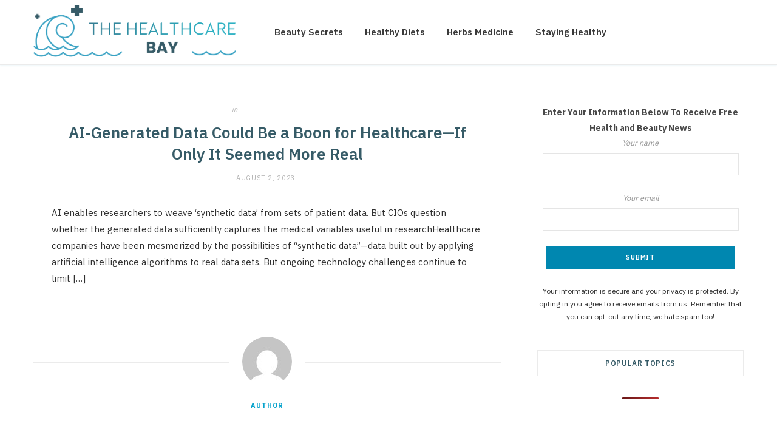

--- FILE ---
content_type: text/html; charset=UTF-8
request_url: https://thehealthcarebay.com/2023/08/02/ai-generated-data-could-be-a-boon-for-healthcare-if-only-it-seemed-more-real/
body_size: 42508
content:

<!DOCTYPE html>
<html lang="en-US">

<head>

	<meta charset="UTF-8" />
	<meta http-equiv="x-ua-compatible" content="ie=edge" />
	<meta name="viewport" content="width=device-width, initial-scale=1" />
	<link rel="pingback" href="https://thehealthcarebay.com/xmlrpc.php" />
	<link rel="profile" href="http://gmpg.org/xfn/11" />
	
	<title>AI-Generated Data Could Be a Boon for Healthcare—If Only It Seemed More Real &#8211; The Healthcare Bay</title>
<meta name='robots' content='max-image-preview:large' />
<link rel='dns-prefetch' href='//fonts.googleapis.com' />
<link rel="alternate" type="application/rss+xml" title="The Healthcare Bay &raquo; Feed" href="https://thehealthcarebay.com/feed/" />
<link rel="alternate" title="oEmbed (JSON)" type="application/json+oembed" href="https://thehealthcarebay.com/wp-json/oembed/1.0/embed?url=https%3A%2F%2Fthehealthcarebay.com%2F2023%2F08%2F02%2Fai-generated-data-could-be-a-boon-for-healthcare-if-only-it-seemed-more-real%2F" />
<link rel="alternate" title="oEmbed (XML)" type="text/xml+oembed" href="https://thehealthcarebay.com/wp-json/oembed/1.0/embed?url=https%3A%2F%2Fthehealthcarebay.com%2F2023%2F08%2F02%2Fai-generated-data-could-be-a-boon-for-healthcare-if-only-it-seemed-more-real%2F&#038;format=xml" />
<style id='wp-img-auto-sizes-contain-inline-css' type='text/css'>
img:is([sizes=auto i],[sizes^="auto," i]){contain-intrinsic-size:3000px 1500px}
/*# sourceURL=wp-img-auto-sizes-contain-inline-css */
</style>
<style id='wp-emoji-styles-inline-css' type='text/css'>

	img.wp-smiley, img.emoji {
		display: inline !important;
		border: none !important;
		box-shadow: none !important;
		height: 1em !important;
		width: 1em !important;
		margin: 0 0.07em !important;
		vertical-align: -0.1em !important;
		background: none !important;
		padding: 0 !important;
	}
/*# sourceURL=wp-emoji-styles-inline-css */
</style>
<style id='wp-block-library-inline-css' type='text/css'>
:root{--wp-block-synced-color:#7a00df;--wp-block-synced-color--rgb:122,0,223;--wp-bound-block-color:var(--wp-block-synced-color);--wp-editor-canvas-background:#ddd;--wp-admin-theme-color:#007cba;--wp-admin-theme-color--rgb:0,124,186;--wp-admin-theme-color-darker-10:#006ba1;--wp-admin-theme-color-darker-10--rgb:0,107,160.5;--wp-admin-theme-color-darker-20:#005a87;--wp-admin-theme-color-darker-20--rgb:0,90,135;--wp-admin-border-width-focus:2px}@media (min-resolution:192dpi){:root{--wp-admin-border-width-focus:1.5px}}.wp-element-button{cursor:pointer}:root .has-very-light-gray-background-color{background-color:#eee}:root .has-very-dark-gray-background-color{background-color:#313131}:root .has-very-light-gray-color{color:#eee}:root .has-very-dark-gray-color{color:#313131}:root .has-vivid-green-cyan-to-vivid-cyan-blue-gradient-background{background:linear-gradient(135deg,#00d084,#0693e3)}:root .has-purple-crush-gradient-background{background:linear-gradient(135deg,#34e2e4,#4721fb 50%,#ab1dfe)}:root .has-hazy-dawn-gradient-background{background:linear-gradient(135deg,#faaca8,#dad0ec)}:root .has-subdued-olive-gradient-background{background:linear-gradient(135deg,#fafae1,#67a671)}:root .has-atomic-cream-gradient-background{background:linear-gradient(135deg,#fdd79a,#004a59)}:root .has-nightshade-gradient-background{background:linear-gradient(135deg,#330968,#31cdcf)}:root .has-midnight-gradient-background{background:linear-gradient(135deg,#020381,#2874fc)}:root{--wp--preset--font-size--normal:16px;--wp--preset--font-size--huge:42px}.has-regular-font-size{font-size:1em}.has-larger-font-size{font-size:2.625em}.has-normal-font-size{font-size:var(--wp--preset--font-size--normal)}.has-huge-font-size{font-size:var(--wp--preset--font-size--huge)}.has-text-align-center{text-align:center}.has-text-align-left{text-align:left}.has-text-align-right{text-align:right}.has-fit-text{white-space:nowrap!important}#end-resizable-editor-section{display:none}.aligncenter{clear:both}.items-justified-left{justify-content:flex-start}.items-justified-center{justify-content:center}.items-justified-right{justify-content:flex-end}.items-justified-space-between{justify-content:space-between}.screen-reader-text{border:0;clip-path:inset(50%);height:1px;margin:-1px;overflow:hidden;padding:0;position:absolute;width:1px;word-wrap:normal!important}.screen-reader-text:focus{background-color:#ddd;clip-path:none;color:#444;display:block;font-size:1em;height:auto;left:5px;line-height:normal;padding:15px 23px 14px;text-decoration:none;top:5px;width:auto;z-index:100000}html :where(.has-border-color){border-style:solid}html :where([style*=border-top-color]){border-top-style:solid}html :where([style*=border-right-color]){border-right-style:solid}html :where([style*=border-bottom-color]){border-bottom-style:solid}html :where([style*=border-left-color]){border-left-style:solid}html :where([style*=border-width]){border-style:solid}html :where([style*=border-top-width]){border-top-style:solid}html :where([style*=border-right-width]){border-right-style:solid}html :where([style*=border-bottom-width]){border-bottom-style:solid}html :where([style*=border-left-width]){border-left-style:solid}html :where(img[class*=wp-image-]){height:auto;max-width:100%}:where(figure){margin:0 0 1em}html :where(.is-position-sticky){--wp-admin--admin-bar--position-offset:var(--wp-admin--admin-bar--height,0px)}@media screen and (max-width:600px){html :where(.is-position-sticky){--wp-admin--admin-bar--position-offset:0px}}

/*# sourceURL=wp-block-library-inline-css */
</style><style id='global-styles-inline-css' type='text/css'>
:root{--wp--preset--aspect-ratio--square: 1;--wp--preset--aspect-ratio--4-3: 4/3;--wp--preset--aspect-ratio--3-4: 3/4;--wp--preset--aspect-ratio--3-2: 3/2;--wp--preset--aspect-ratio--2-3: 2/3;--wp--preset--aspect-ratio--16-9: 16/9;--wp--preset--aspect-ratio--9-16: 9/16;--wp--preset--color--black: #000000;--wp--preset--color--cyan-bluish-gray: #abb8c3;--wp--preset--color--white: #ffffff;--wp--preset--color--pale-pink: #f78da7;--wp--preset--color--vivid-red: #cf2e2e;--wp--preset--color--luminous-vivid-orange: #ff6900;--wp--preset--color--luminous-vivid-amber: #fcb900;--wp--preset--color--light-green-cyan: #7bdcb5;--wp--preset--color--vivid-green-cyan: #00d084;--wp--preset--color--pale-cyan-blue: #8ed1fc;--wp--preset--color--vivid-cyan-blue: #0693e3;--wp--preset--color--vivid-purple: #9b51e0;--wp--preset--gradient--vivid-cyan-blue-to-vivid-purple: linear-gradient(135deg,rgb(6,147,227) 0%,rgb(155,81,224) 100%);--wp--preset--gradient--light-green-cyan-to-vivid-green-cyan: linear-gradient(135deg,rgb(122,220,180) 0%,rgb(0,208,130) 100%);--wp--preset--gradient--luminous-vivid-amber-to-luminous-vivid-orange: linear-gradient(135deg,rgb(252,185,0) 0%,rgb(255,105,0) 100%);--wp--preset--gradient--luminous-vivid-orange-to-vivid-red: linear-gradient(135deg,rgb(255,105,0) 0%,rgb(207,46,46) 100%);--wp--preset--gradient--very-light-gray-to-cyan-bluish-gray: linear-gradient(135deg,rgb(238,238,238) 0%,rgb(169,184,195) 100%);--wp--preset--gradient--cool-to-warm-spectrum: linear-gradient(135deg,rgb(74,234,220) 0%,rgb(151,120,209) 20%,rgb(207,42,186) 40%,rgb(238,44,130) 60%,rgb(251,105,98) 80%,rgb(254,248,76) 100%);--wp--preset--gradient--blush-light-purple: linear-gradient(135deg,rgb(255,206,236) 0%,rgb(152,150,240) 100%);--wp--preset--gradient--blush-bordeaux: linear-gradient(135deg,rgb(254,205,165) 0%,rgb(254,45,45) 50%,rgb(107,0,62) 100%);--wp--preset--gradient--luminous-dusk: linear-gradient(135deg,rgb(255,203,112) 0%,rgb(199,81,192) 50%,rgb(65,88,208) 100%);--wp--preset--gradient--pale-ocean: linear-gradient(135deg,rgb(255,245,203) 0%,rgb(182,227,212) 50%,rgb(51,167,181) 100%);--wp--preset--gradient--electric-grass: linear-gradient(135deg,rgb(202,248,128) 0%,rgb(113,206,126) 100%);--wp--preset--gradient--midnight: linear-gradient(135deg,rgb(2,3,129) 0%,rgb(40,116,252) 100%);--wp--preset--font-size--small: 13px;--wp--preset--font-size--medium: 20px;--wp--preset--font-size--large: 36px;--wp--preset--font-size--x-large: 42px;--wp--preset--spacing--20: 0.44rem;--wp--preset--spacing--30: 0.67rem;--wp--preset--spacing--40: 1rem;--wp--preset--spacing--50: 1.5rem;--wp--preset--spacing--60: 2.25rem;--wp--preset--spacing--70: 3.38rem;--wp--preset--spacing--80: 5.06rem;--wp--preset--shadow--natural: 6px 6px 9px rgba(0, 0, 0, 0.2);--wp--preset--shadow--deep: 12px 12px 50px rgba(0, 0, 0, 0.4);--wp--preset--shadow--sharp: 6px 6px 0px rgba(0, 0, 0, 0.2);--wp--preset--shadow--outlined: 6px 6px 0px -3px rgb(255, 255, 255), 6px 6px rgb(0, 0, 0);--wp--preset--shadow--crisp: 6px 6px 0px rgb(0, 0, 0);}:where(.is-layout-flex){gap: 0.5em;}:where(.is-layout-grid){gap: 0.5em;}body .is-layout-flex{display: flex;}.is-layout-flex{flex-wrap: wrap;align-items: center;}.is-layout-flex > :is(*, div){margin: 0;}body .is-layout-grid{display: grid;}.is-layout-grid > :is(*, div){margin: 0;}:where(.wp-block-columns.is-layout-flex){gap: 2em;}:where(.wp-block-columns.is-layout-grid){gap: 2em;}:where(.wp-block-post-template.is-layout-flex){gap: 1.25em;}:where(.wp-block-post-template.is-layout-grid){gap: 1.25em;}.has-black-color{color: var(--wp--preset--color--black) !important;}.has-cyan-bluish-gray-color{color: var(--wp--preset--color--cyan-bluish-gray) !important;}.has-white-color{color: var(--wp--preset--color--white) !important;}.has-pale-pink-color{color: var(--wp--preset--color--pale-pink) !important;}.has-vivid-red-color{color: var(--wp--preset--color--vivid-red) !important;}.has-luminous-vivid-orange-color{color: var(--wp--preset--color--luminous-vivid-orange) !important;}.has-luminous-vivid-amber-color{color: var(--wp--preset--color--luminous-vivid-amber) !important;}.has-light-green-cyan-color{color: var(--wp--preset--color--light-green-cyan) !important;}.has-vivid-green-cyan-color{color: var(--wp--preset--color--vivid-green-cyan) !important;}.has-pale-cyan-blue-color{color: var(--wp--preset--color--pale-cyan-blue) !important;}.has-vivid-cyan-blue-color{color: var(--wp--preset--color--vivid-cyan-blue) !important;}.has-vivid-purple-color{color: var(--wp--preset--color--vivid-purple) !important;}.has-black-background-color{background-color: var(--wp--preset--color--black) !important;}.has-cyan-bluish-gray-background-color{background-color: var(--wp--preset--color--cyan-bluish-gray) !important;}.has-white-background-color{background-color: var(--wp--preset--color--white) !important;}.has-pale-pink-background-color{background-color: var(--wp--preset--color--pale-pink) !important;}.has-vivid-red-background-color{background-color: var(--wp--preset--color--vivid-red) !important;}.has-luminous-vivid-orange-background-color{background-color: var(--wp--preset--color--luminous-vivid-orange) !important;}.has-luminous-vivid-amber-background-color{background-color: var(--wp--preset--color--luminous-vivid-amber) !important;}.has-light-green-cyan-background-color{background-color: var(--wp--preset--color--light-green-cyan) !important;}.has-vivid-green-cyan-background-color{background-color: var(--wp--preset--color--vivid-green-cyan) !important;}.has-pale-cyan-blue-background-color{background-color: var(--wp--preset--color--pale-cyan-blue) !important;}.has-vivid-cyan-blue-background-color{background-color: var(--wp--preset--color--vivid-cyan-blue) !important;}.has-vivid-purple-background-color{background-color: var(--wp--preset--color--vivid-purple) !important;}.has-black-border-color{border-color: var(--wp--preset--color--black) !important;}.has-cyan-bluish-gray-border-color{border-color: var(--wp--preset--color--cyan-bluish-gray) !important;}.has-white-border-color{border-color: var(--wp--preset--color--white) !important;}.has-pale-pink-border-color{border-color: var(--wp--preset--color--pale-pink) !important;}.has-vivid-red-border-color{border-color: var(--wp--preset--color--vivid-red) !important;}.has-luminous-vivid-orange-border-color{border-color: var(--wp--preset--color--luminous-vivid-orange) !important;}.has-luminous-vivid-amber-border-color{border-color: var(--wp--preset--color--luminous-vivid-amber) !important;}.has-light-green-cyan-border-color{border-color: var(--wp--preset--color--light-green-cyan) !important;}.has-vivid-green-cyan-border-color{border-color: var(--wp--preset--color--vivid-green-cyan) !important;}.has-pale-cyan-blue-border-color{border-color: var(--wp--preset--color--pale-cyan-blue) !important;}.has-vivid-cyan-blue-border-color{border-color: var(--wp--preset--color--vivid-cyan-blue) !important;}.has-vivid-purple-border-color{border-color: var(--wp--preset--color--vivid-purple) !important;}.has-vivid-cyan-blue-to-vivid-purple-gradient-background{background: var(--wp--preset--gradient--vivid-cyan-blue-to-vivid-purple) !important;}.has-light-green-cyan-to-vivid-green-cyan-gradient-background{background: var(--wp--preset--gradient--light-green-cyan-to-vivid-green-cyan) !important;}.has-luminous-vivid-amber-to-luminous-vivid-orange-gradient-background{background: var(--wp--preset--gradient--luminous-vivid-amber-to-luminous-vivid-orange) !important;}.has-luminous-vivid-orange-to-vivid-red-gradient-background{background: var(--wp--preset--gradient--luminous-vivid-orange-to-vivid-red) !important;}.has-very-light-gray-to-cyan-bluish-gray-gradient-background{background: var(--wp--preset--gradient--very-light-gray-to-cyan-bluish-gray) !important;}.has-cool-to-warm-spectrum-gradient-background{background: var(--wp--preset--gradient--cool-to-warm-spectrum) !important;}.has-blush-light-purple-gradient-background{background: var(--wp--preset--gradient--blush-light-purple) !important;}.has-blush-bordeaux-gradient-background{background: var(--wp--preset--gradient--blush-bordeaux) !important;}.has-luminous-dusk-gradient-background{background: var(--wp--preset--gradient--luminous-dusk) !important;}.has-pale-ocean-gradient-background{background: var(--wp--preset--gradient--pale-ocean) !important;}.has-electric-grass-gradient-background{background: var(--wp--preset--gradient--electric-grass) !important;}.has-midnight-gradient-background{background: var(--wp--preset--gradient--midnight) !important;}.has-small-font-size{font-size: var(--wp--preset--font-size--small) !important;}.has-medium-font-size{font-size: var(--wp--preset--font-size--medium) !important;}.has-large-font-size{font-size: var(--wp--preset--font-size--large) !important;}.has-x-large-font-size{font-size: var(--wp--preset--font-size--x-large) !important;}
/*# sourceURL=global-styles-inline-css */
</style>

<style id='classic-theme-styles-inline-css' type='text/css'>
/*! This file is auto-generated */
.wp-block-button__link{color:#fff;background-color:#32373c;border-radius:9999px;box-shadow:none;text-decoration:none;padding:calc(.667em + 2px) calc(1.333em + 2px);font-size:1.125em}.wp-block-file__button{background:#32373c;color:#fff;text-decoration:none}
/*# sourceURL=/wp-includes/css/classic-themes.min.css */
</style>
<link rel='stylesheet' id='automatic-upload-images-css' href='https://thehealthcarebay.com/wp-content/plugins/automatic-upload-images/public/css/automatic-upload-images-public.css?ver=1.0.0' type='text/css' media='all' />
<link rel='stylesheet' id='contact-form-7-css' href='https://thehealthcarebay.com/wp-content/plugins/contact-form-7/includes/css/styles.css?ver=5.7.4' type='text/css' media='all' />
<link rel='stylesheet' id='wordpress-popular-posts-css-css' href='https://thehealthcarebay.com/wp-content/plugins/wordpress-popular-posts/assets/css/wpp.css?ver=6.1.1' type='text/css' media='all' />
<link rel='stylesheet' id='cheerup-fonts-css' href='https://fonts.googleapis.com/css?family=IBM+Plex+Sans%3A400%2C500%2C600%2C700%7CMerriweather%3A300%2C300i%7CLora%3A400%2C400i' type='text/css' media='all' />
<link rel='stylesheet' id='cheerup-core-css' href='https://thehealthcarebay.com/wp-content/themes/cheerup/style.css?ver=7.6.1' type='text/css' media='all' />
<link rel='stylesheet' id='magnific-popup-css' href='https://thehealthcarebay.com/wp-content/themes/cheerup/css/lightbox.css?ver=7.6.1' type='text/css' media='all' />
<link rel='stylesheet' id='cheerup-icons-css' href='https://thehealthcarebay.com/wp-content/themes/cheerup/css/icons/icons.css?ver=7.6.1' type='text/css' media='all' />
<script type="text/javascript" src="https://thehealthcarebay.com/wp-includes/js/jquery/jquery.min.js?ver=3.7.1" id="jquery-core-js"></script>
<script type="text/javascript" src="https://thehealthcarebay.com/wp-includes/js/jquery/jquery-migrate.min.js?ver=3.4.1" id="jquery-migrate-js"></script>
<script type="text/javascript" src="https://thehealthcarebay.com/wp-content/plugins/automatic-upload-images/public/js/automatic-upload-images-public.js?ver=1.0.0" id="automatic-upload-images-js"></script>
<script type="application/json" id="wpp-json">
/* <![CDATA[ */
{"sampling_active":0,"sampling_rate":100,"ajax_url":"https:\/\/thehealthcarebay.com\/wp-json\/wordpress-popular-posts\/v1\/popular-posts","api_url":"https:\/\/thehealthcarebay.com\/wp-json\/wordpress-popular-posts","ID":11081,"token":"33e95f7810","lang":0,"debug":0}
//# sourceURL=wpp-json
/* ]]> */
</script>
<script type="text/javascript" src="https://thehealthcarebay.com/wp-content/plugins/wordpress-popular-posts/assets/js/wpp.min.js?ver=6.1.1" id="wpp-js-js"></script>
<script nomodule type="text/javascript" src="https://thehealthcarebay.com/wp-content/themes/cheerup/js/ie-polyfills.js?ver=7.6.1" id="cheerup-ie-polyfills-js"></script>
<link rel="https://api.w.org/" href="https://thehealthcarebay.com/wp-json/" /><link rel="alternate" title="JSON" type="application/json" href="https://thehealthcarebay.com/wp-json/wp/v2/posts/11081" /><link rel="EditURI" type="application/rsd+xml" title="RSD" href="https://thehealthcarebay.com/xmlrpc.php?rsd" />
<meta name="generator" content="WordPress 6.9" />
<link rel="canonical" href="https://thehealthcarebay.com/2023/08/02/ai-generated-data-could-be-a-boon-for-healthcare-if-only-it-seemed-more-real/" />
<link rel='shortlink' href='https://thehealthcarebay.com/?p=11081' />
		<style type="text/css">
		.feedzy-rss-link-icon:after {
			content: url( "https://thehealthcarebay.com/wp-content/plugins/feedzy-rss-feeds/img/external-link.png" );
			margin-left: 3px;
		}
	</style>
		<style>

/* CSS added by Hide Metadata Plugin */

.entry-meta .byline:before,
			.entry-header .entry-meta span.byline:before,
			.entry-meta .byline:after,
			.entry-header .entry-meta span.byline:after,
			.single .byline, .group-blog .byline,
			.entry-meta .byline,
			.entry-header .entry-meta > span.byline,
			.entry-meta .author.vcard  {
				content: '';
				display: none;
				margin: 0;
			}</style>
            <style id="wpp-loading-animation-styles">@-webkit-keyframes bgslide{from{background-position-x:0}to{background-position-x:-200%}}@keyframes bgslide{from{background-position-x:0}to{background-position-x:-200%}}.wpp-widget-placeholder,.wpp-widget-block-placeholder{margin:0 auto;width:60px;height:3px;background:#dd3737;background:linear-gradient(90deg,#dd3737 0%,#571313 10%,#dd3737 100%);background-size:200% auto;border-radius:3px;-webkit-animation:bgslide 1s infinite linear;animation:bgslide 1s infinite linear}</style>
            <link rel="icon" href="https://thehealthcarebay.com/wp-content/uploads/2023/06/Group-28-4-75x75.png" sizes="32x32" />
<link rel="icon" href="https://thehealthcarebay.com/wp-content/uploads/2023/06/Group-28-4-300x300.png" sizes="192x192" />
<link rel="apple-touch-icon" href="https://thehealthcarebay.com/wp-content/uploads/2023/06/Group-28-4-300x300.png" />
<meta name="msapplication-TileImage" content="https://thehealthcarebay.com/wp-content/uploads/2023/06/Group-28-4-300x300.png" />
		<style type="text/css" id="wp-custom-css">
			.list-post .post-footer{
overflow:initial;
margin-top:10px;
display:none;}

.wpcf7-spinner{display:none;}
.wpcf7-submit{width:80%!important;}

.social-icons{display:none!important;}

.main-head.simple-boxed{border-top:none;}

h1, h2, h3, h4, h5, h6{
font-family:var(--h-font);
font-weight:700;
color:var(--h-color, #365B67);}

.archive-head .sub-title{
display:block;
z-index:2;
color:#1d7e9c;}

a:hover{color:#0d6d8a;}

.wpcf7-submit{background:#0087b0!important;}

.wpcf7-submit:hover{background:#007ba2!important;}

.font-style{text-align:center; font-weight:bold;}

.text{font-size:12px;}

.social-share{display:none!important;}

.grid-post .post-footer{border:none!important;}

.comments{display:none;}

.post-meta .meta-sep:before{display:none;}

.tag-share{display:none;}

h4.title a{color:#365B67!important;}

.post-meta .post-cat > a{
color:#365B67;}

.content a{color:#365B67;}

.lower-footer .copyright{color:#365B67;}
.back-to-top{color:#365B67;}

.main-head.simple{
box-shadow: 0 2px 2px rgba(0, 135, 176, 0.05);}

.background{display:none;}

.post-meta .post-cat > a{color:#fff;}

.current-post-parent a{color:#365B67;}		</style>
		<noscript><style> .wpb_animate_when_almost_visible { opacity: 1; }</style></noscript>
</head>

<body class="wp-singular post-template-default single single-post postid-11081 single-format-standard wp-theme-cheerup right-sidebar lazy-normal has-lb has-lb-s wpb-js-composer js-comp-ver-6.7.0 vc_responsive">


<div class="main-wrap">

	
		
		
<header id="main-head" class="main-head head-nav-below simple simple-boxed has-search-modal">

	<div class="inner inner-head ts-contain" data-sticky-bar="">
		<div class="wrap">
		
			<div class="left-contain">
				<span class="mobile-nav"><i class="tsi tsi-bars"></i></span>	
			
						<div class="title">
			
			<a href="https://thehealthcarebay.com/" title="The Healthcare Bay" rel="home">
			
							
								
				<img src="https://thehealthcarebay.com/wp-content/uploads/2023/06/Group-25-2.png" class="logo-image" alt="The Healthcare Bay" />

						
			</a>
		
		</div>			
			</div>
				
				
			<div class="navigation-wrap inline">
								
				<nav class="navigation inline simple light" data-sticky-bar="">
					<div class="menu-main-menu-container"><ul id="menu-main-menu" class="menu"><li id="menu-item-7677" class="menu-item menu-item-type-taxonomy menu-item-object-category menu-cat-53 menu-item-7677"><a href="https://thehealthcarebay.com/category/beauty-secrets/">Beauty Secrets</a></li>
<li id="menu-item-7678" class="menu-item menu-item-type-taxonomy menu-item-object-category menu-cat-54 menu-item-7678"><a href="https://thehealthcarebay.com/category/healthy-diets/">Healthy Diets</a></li>
<li id="menu-item-7679" class="menu-item menu-item-type-taxonomy menu-item-object-category menu-cat-57 menu-item-7679"><a href="https://thehealthcarebay.com/category/herbs-medicine/">Herbs Medicine</a></li>
<li id="menu-item-7680" class="menu-item menu-item-type-taxonomy menu-item-object-category menu-cat-55 menu-item-7680"><a href="https://thehealthcarebay.com/category/staying-healthy/">Staying Healthy</a></li>
</ul></div>				</nav>
				
							</div>
			
			<div class="actions">
			
				
	
		<ul class="social-icons cf">
		
					
			<li><a href="#" class="tsi tsi-facebook" target="_blank"><span class="visuallyhidden">Facebook</span></a></li>
									
					
			<li><a href="#" class="tsi tsi-twitter" target="_blank"><span class="visuallyhidden">Twitter</span></a></li>
									
					
			<li><a href="#" class="tsi tsi-instagram" target="_blank"><span class="visuallyhidden">Instagram</span></a></li>
									
					
		</ul>
	
								
								
							
			</div>
		</div>
	</div>

</header> <!-- .main-head -->	
		
	
<div class="main wrap">

	<div class="ts-row cf">
		<div class="col-8 main-content cf">
		
			
				
<article id="post-11081" class="the-post single-default post-11081 post type-post status-publish format-standard category-uncategorized">
	
	<header class="post-header the-post-header cf">
			
		<div class="post-meta post-meta-a post-meta-center the-post-meta has-below"><div class="meta-above"><span class="post-cat">
						<span class="text-in">In</span>
						<a href="https://thehealthcarebay.com/category/uncategorized/" class="category" rel="category">Uncategorized</a>
					</span>
					</div><h1 class="is-title post-title-alt">AI-Generated Data Could Be a Boon for Healthcare—If Only It Seemed More Real</h1><div class="below meta-below"><a href="https://thehealthcarebay.com/2023/08/02/ai-generated-data-could-be-a-boon-for-healthcare-if-only-it-seemed-more-real/" class="meta-item date-link">
						<time class="post-date" datetime="2023-08-02T19:33:46+00:00">August 2, 2023</time>
					</a> <span class="meta-sep"></span> <span class="meta-item comments"><a href="https://thehealthcarebay.com/2023/08/02/ai-generated-data-could-be-a-boon-for-healthcare-if-only-it-seemed-more-real/#respond">No Comments</a></span></div></div>
			<div class="featured">
	
				
	</div>
		
	</header><!-- .post-header -->

				
		
		<div class="post-content description cf entry-content content-spacious">


			<p>AI enables researchers to weave ‘synthetic data’ from sets of patient data. But CIOs question whether the generated data sufficiently captures the medical variables useful in researchHealthcare companies have been mesmerized by the possibilities of “synthetic data”—data built out by applying artificial intelligence algorithms to real data sets. But ongoing technology challenges continue to limit  [&#8230;]</p>
				
		</div><!-- .post-content -->
		
		<div class="the-post-foot cf">
		
						
	
			<div class="tag-share cf">

								
											<div class="post-share">
					
						
			<div class="post-share-icons cf">
			
				<span class="counters">

																					
				</span>

								
					<a href="https://www.facebook.com/sharer.php?u=https%3A%2F%2Fthehealthcarebay.com%2F2023%2F08%2F02%2Fai-generated-data-could-be-a-boon-for-healthcare-if-only-it-seemed-more-real%2F" class="link facebook" target="_blank" title="Share on Facebook"><i class="tsi tsi-facebook"></i></a>
						
								
					<a href="https://twitter.com/intent/tweet?url=https%3A%2F%2Fthehealthcarebay.com%2F2023%2F08%2F02%2Fai-generated-data-could-be-a-boon-for-healthcare-if-only-it-seemed-more-real%2F&#038;text=AI-Generated%20Data%20Could%20Be%20a%20Boon%20for%20Healthcare%E2%80%94If%20Only%20It%20Seemed%20More%20Real" class="link twitter" target="_blank" title="Share on Twitter"><i class="tsi tsi-twitter"></i></a>
						
								
					<a href="https://pinterest.com/pin/create/button/?url=https%3A%2F%2Fthehealthcarebay.com%2F2023%2F08%2F02%2Fai-generated-data-could-be-a-boon-for-healthcare-if-only-it-seemed-more-real%2F&#038;media=&#038;description=AI-Generated%20Data%20Could%20Be%20a%20Boon%20for%20Healthcare%E2%80%94If%20Only%20It%20Seemed%20More%20Real" class="link pinterest" target="_blank" title="Pinterest"><i class="tsi tsi-pinterest-p"></i></a>
						
								
					<a href="mailto:?subject=AI-Generated%20Data%20Could%20Be%20a%20Boon%20for%20Healthcare%E2%80%94If%20Only%20It%20Seemed%20More%20Real&#038;body=https%3A%2F%2Fthehealthcarebay.com%2F2023%2F08%2F02%2Fai-generated-data-could-be-a-boon-for-healthcare-if-only-it-seemed-more-real%2F" class="link email" target="_blank" title="Email"><i class="tsi tsi-envelope-o"></i></a>
						
									
								
			</div>
			
						
		</div>									
			</div>
			
		</div>
		
				
				<div class="author-box">
	
		<div class="image"><img alt='' src='https://secure.gravatar.com/avatar/?s=82&#038;d=mm&#038;r=g' srcset='https://secure.gravatar.com/avatar/?s=164&#038;d=mm&#038;r=g 2x' class='avatar avatar-82 photo avatar-default' height='82' width='82' decoding='async'/></div>
		
		<div class="content">
		
			<span class="author">
				<span>Author</span>
							</span>
			
			<p class="text author-bio"></p>
			
			<ul class="social-icons">
						</ul>
			
		</div>
		
	</div>			
				
		
				
		

<section class="related-posts grid-3">

	<h4 class="section-head"><span class="title">Related Posts</span></h4> 
	
	<div class="ts-row posts cf">
	
			<article class="post col-4">

						
			<div class="content">
				
				<h3 class="post-title"><a href="https://thehealthcarebay.com/2026/02/02/ibm-watson-health-was-once-the-future-of-healthcare-ai-what-exactly-went-wrong/" class="post-link">IBM Watson Health was once the Future of Healthcare AI: What exactly went wrong?</a></h3>

				<div class="post-meta post-meta-a has-below"><div class="below meta-below"><a href="https://thehealthcarebay.com/2026/02/02/ibm-watson-health-was-once-the-future-of-healthcare-ai-what-exactly-went-wrong/" class="meta-item date-link">
						<time class="post-date" datetime="2026-02-02T00:32:01+00:00">February 2, 2026</time>
					</a></div></div>
			</div>

		</article >
		
			<article class="post col-4">

						
			<div class="content">
				
				<h3 class="post-title"><a href="https://thehealthcarebay.com/2026/02/02/is-hca-the-exception-or-the-rule/" class="post-link">Is HCA the Exception or the Rule?</a></h3>

				<div class="post-meta post-meta-a has-below"><div class="below meta-below"><a href="https://thehealthcarebay.com/2026/02/02/is-hca-the-exception-or-the-rule/" class="meta-item date-link">
						<time class="post-date" datetime="2026-02-02T00:32:01+00:00">February 2, 2026</time>
					</a></div></div>
			</div>

		</article >
		
			<article class="post col-4">

						
			<div class="content">
				
				<h3 class="post-title"><a href="https://thehealthcarebay.com/2026/02/02/post-stroke-cognitive-impairment-the-hidden-challenge-of-recovery/" class="post-link">Post-stroke cognitive impairment: the hidden challenge of recovery</a></h3>

				<div class="post-meta post-meta-a has-below"><div class="below meta-below"><a href="https://thehealthcarebay.com/2026/02/02/post-stroke-cognitive-impairment-the-hidden-challenge-of-recovery/" class="meta-item date-link">
						<time class="post-date" datetime="2026-02-02T00:32:01+00:00">February 2, 2026</time>
					</a></div></div>
			</div>

		</article >
		
		
	</div>
	
</section>

		
		<div class="comments">
					</div>		
</article> <!-- .the-post -->	
			
		</div>
		
			<aside class="col-4 sidebar" data-sticky="1">
		
		<div class="inner  theiaStickySidebar">
		
					<ul>
				<li id="execphp-3" class="widget widget_execphp">			<div class="execphpwidget"><div class="font-style">Enter Your Information Below To Receive Free Health and Beauty News</div>
<div style="text-align:center;">

<div class="wpcf7 no-js" id="wpcf7-f6366-o1" lang="en-US" dir="ltr">
<div class="screen-reader-response"><p role="status" aria-live="polite" aria-atomic="true"></p> <ul></ul></div>
<form action="/2023/08/02/ai-generated-data-could-be-a-boon-for-healthcare-if-only-it-seemed-more-real/#wpcf7-f6366-o1" method="post" class="wpcf7-form init" aria-label="Contact form" novalidate="novalidate" data-status="init">
<div style="display: none;">
<input type="hidden" name="_wpcf7" value="6366" />
<input type="hidden" name="_wpcf7_version" value="5.7.4" />
<input type="hidden" name="_wpcf7_locale" value="en_US" />
<input type="hidden" name="_wpcf7_unit_tag" value="wpcf7-f6366-o1" />
<input type="hidden" name="_wpcf7_container_post" value="0" />
<input type="hidden" name="_wpcf7_posted_data_hash" value="" />
</div>
<p><label> Your name<br />
<span class="wpcf7-form-control-wrap" data-name="your-name"><input size="40" class="wpcf7-form-control wpcf7-text wpcf7-validates-as-required" autocomplete="Your" aria-required="true" aria-invalid="false" value="" type="text" name="your-name" /></span> </label>
</p>
<p><label> Your email<br />
<span class="wpcf7-form-control-wrap" data-name="your-email"><input size="40" class="wpcf7-form-control wpcf7-text wpcf7-email wpcf7-validates-as-required wpcf7-validates-as-email" autocomplete="Email" aria-required="true" aria-invalid="false" value="" type="email" name="your-email" /></span> </label>
</p>
<p><input class="wpcf7-form-control has-spinner wpcf7-submit" type="submit" value="Submit" />
</p><div class="wpcf7-response-output" aria-hidden="true"></div>
</form>
</div>
<div class="text">Your information is secure and your privacy is protected. By opting in you agree to receive emails from us. Remember that you can opt-out any time, we hate spam too!
</div>
</div></div>
		</li>

<li id="wpp-2" class="widget popular-posts">
<h5 class="widget-title block-head-widget has-style"><span class="title">Popular Topics</span></h5>            <div class="wpp-widget-placeholder" data-widget-id="wpp-2"></div>
            
</li>

			</ul>
				
		</div>

	</aside>		
	</div> <!-- .ts-row -->
</div> <!-- .main -->


	
	<footer class="main-footer">

			
		
		<section class="upper-footer ts-contain">
			<div class="wrap">
				
				<ul class="widgets ts-row cf">
					
		<li id="bunyad-posts-widget-2" class="widget column col-4 widget-posts">		
						
			<ul class="posts cf meta-below">
						
								
				<li class="post cf">
				
										
					<div class="post-thumb">
											</div>

										
					<div class="content">

						<div class="post-meta post-meta-a post-meta-left has-below"><h4 class="is-title post-title"><a href="https://thehealthcarebay.com/2026/02/02/post-stroke-cognitive-impairment-the-hidden-challenge-of-recovery/">Post-stroke cognitive impairment: the hidden challenge of recovery</a></h4><div class="below meta-below"><a href="https://thehealthcarebay.com/2026/02/02/post-stroke-cognitive-impairment-the-hidden-challenge-of-recovery/" class="meta-item date-link">
						<time class="post-date" datetime="2026-02-02T00:32:01+00:00">February 2, 2026</time>
					</a></div></div>														
												
					</div>
				
				</li>
				
								
						
								
				<li class="post cf">
				
										
					<div class="post-thumb">
											</div>

										
					<div class="content">

						<div class="post-meta post-meta-a post-meta-left has-below"><h4 class="is-title post-title"><a href="https://thehealthcarebay.com/2026/02/02/is-hca-the-exception-or-the-rule/">Is HCA the Exception or the Rule?</a></h4><div class="below meta-below"><a href="https://thehealthcarebay.com/2026/02/02/is-hca-the-exception-or-the-rule/" class="meta-item date-link">
						<time class="post-date" datetime="2026-02-02T00:32:01+00:00">February 2, 2026</time>
					</a></div></div>														
												
					</div>
				
				</li>
				
								
						
								
				<li class="post cf">
				
										
					<div class="post-thumb">
											</div>

										
					<div class="content">

						<div class="post-meta post-meta-a post-meta-left has-below"><h4 class="is-title post-title"><a href="https://thehealthcarebay.com/2026/02/02/ibm-watson-health-was-once-the-future-of-healthcare-ai-what-exactly-went-wrong/">IBM Watson Health was once the Future of Healthcare AI: What exactly went wrong?</a></h4><div class="below meta-below"><a href="https://thehealthcarebay.com/2026/02/02/ibm-watson-health-was-once-the-future-of-healthcare-ai-what-exactly-went-wrong/" class="meta-item date-link">
						<time class="post-date" datetime="2026-02-02T00:32:01+00:00">February 2, 2026</time>
					</a></div></div>														
												
					</div>
				
				</li>
				
								
						</ul>
		
		</li>		
		<li id="nav_menu-2" class="widget column col-4 widget_nav_menu"><h5 class="widget-title has-style">About TheHealthCareBay.com</h5></li><li id="categories-2" class="widget column col-4 widget_categories"><h5 class="widget-title has-style">Popular Topics</h5>
			<ul>
					<li class="cat-item cat-item-53"><a href="https://thehealthcarebay.com/category/beauty-secrets/">Beauty Secrets</a>
</li>
	<li class="cat-item cat-item-54"><a href="https://thehealthcarebay.com/category/healthy-diets/">Healthy Diets</a>
</li>
	<li class="cat-item cat-item-57"><a href="https://thehealthcarebay.com/category/herbs-medicine/">Herbs Medicine</a>
</li>
	<li class="cat-item cat-item-55"><a href="https://thehealthcarebay.com/category/staying-healthy/">Staying Healthy</a>
</li>
	<li class="cat-item cat-item-1"><a href="https://thehealthcarebay.com/category/uncategorized/">Uncategorized</a>
</li>
			</ul>

			</li>				</ul>

			</div>
		</section>
		
				
		
				

				
		<section class="lower-footer cf">
			<div class="wrap">
				<p class="copyright">Copyright © 2026 thehealthcarebay.com | All Rights Reserved				</p>
				
								<div class="to-top">
					<a href="#" class="back-to-top"><i class="tsi tsi-angle-up"></i> Top</a>
				</div>
							</div>
		</section>
		
			
	</footer>
	
	
		
	
</div> <!-- .main-wrap -->


<div class="mobile-menu-container off-canvas" id="mobile-menu">

	<a href="#" class="close"><i class="tsi tsi-times"></i></a>
	
	<div class="logo">
			</div>
	
		
		<ul class="mobile-menu"></ul>

	</div>


<script type="speculationrules">
{"prefetch":[{"source":"document","where":{"and":[{"href_matches":"/*"},{"not":{"href_matches":["/wp-*.php","/wp-admin/*","/wp-content/uploads/*","/wp-content/*","/wp-content/plugins/*","/wp-content/themes/cheerup/*","/*\\?(.+)"]}},{"not":{"selector_matches":"a[rel~=\"nofollow\"]"}},{"not":{"selector_matches":".no-prefetch, .no-prefetch a"}}]},"eagerness":"conservative"}]}
</script>
<script type="text/javascript" src="https://thehealthcarebay.com/wp-content/plugins/contact-form-7/includes/swv/js/index.js?ver=5.7.4" id="swv-js"></script>
<script type="text/javascript" id="contact-form-7-js-extra">
/* <![CDATA[ */
var wpcf7 = {"api":{"root":"https://thehealthcarebay.com/wp-json/","namespace":"contact-form-7/v1"}};
//# sourceURL=contact-form-7-js-extra
/* ]]> */
</script>
<script type="text/javascript" src="https://thehealthcarebay.com/wp-content/plugins/contact-form-7/includes/js/index.js?ver=5.7.4" id="contact-form-7-js"></script>
<script type="text/javascript" id="cheerup-theme-js-extra">
/* <![CDATA[ */
var Bunyad = {"custom_ajax_url":"/2023/08/02/ai-generated-data-could-be-a-boon-for-healthcare-if-only-it-seemed-more-real/"};
//# sourceURL=cheerup-theme-js-extra
/* ]]> */
</script>
<script type="text/javascript" src="https://thehealthcarebay.com/wp-content/themes/cheerup/js/theme.js?ver=7.6.1" id="cheerup-theme-js"></script>
<script type="text/javascript" src="https://thehealthcarebay.com/wp-content/themes/cheerup/js/lazysizes.js?ver=7.6.1" id="lazysizes-js"></script>
<script type="text/javascript" src="https://thehealthcarebay.com/wp-content/themes/cheerup/js/jquery.mfp-lightbox.js?ver=7.6.1" id="magnific-popup-js"></script>
<script type="text/javascript" src="https://thehealthcarebay.com/wp-content/themes/cheerup/js/jquery.fitvids.js?ver=7.6.1" id="jquery-fitvids-js"></script>
<script type="text/javascript" src="https://thehealthcarebay.com/wp-includes/js/imagesloaded.min.js?ver=5.0.0" id="imagesloaded-js"></script>
<script type="text/javascript" src="https://thehealthcarebay.com/wp-content/themes/cheerup/js/object-fit-images.js?ver=7.6.1" id="object-fit-images-js"></script>
<script type="text/javascript" src="https://thehealthcarebay.com/wp-content/themes/cheerup/js/jquery.sticky-sidebar.js?ver=7.6.1" id="theia-sticky-sidebar-js"></script>
<script type="text/javascript" src="https://thehealthcarebay.com/wp-content/themes/cheerup/js/jquery.slick.js?ver=7.6.1" id="jquery-slick-js"></script>
<script type="text/javascript" src="https://thehealthcarebay.com/wp-content/themes/cheerup/js/jarallax.js?ver=7.6.1" id="jarallax-js"></script>
<script id="wp-emoji-settings" type="application/json">
{"baseUrl":"https://s.w.org/images/core/emoji/17.0.2/72x72/","ext":".png","svgUrl":"https://s.w.org/images/core/emoji/17.0.2/svg/","svgExt":".svg","source":{"concatemoji":"https://thehealthcarebay.com/wp-includes/js/wp-emoji-release.min.js?ver=6.9"}}
</script>
<script type="module">
/* <![CDATA[ */
/*! This file is auto-generated */
const a=JSON.parse(document.getElementById("wp-emoji-settings").textContent),o=(window._wpemojiSettings=a,"wpEmojiSettingsSupports"),s=["flag","emoji"];function i(e){try{var t={supportTests:e,timestamp:(new Date).valueOf()};sessionStorage.setItem(o,JSON.stringify(t))}catch(e){}}function c(e,t,n){e.clearRect(0,0,e.canvas.width,e.canvas.height),e.fillText(t,0,0);t=new Uint32Array(e.getImageData(0,0,e.canvas.width,e.canvas.height).data);e.clearRect(0,0,e.canvas.width,e.canvas.height),e.fillText(n,0,0);const a=new Uint32Array(e.getImageData(0,0,e.canvas.width,e.canvas.height).data);return t.every((e,t)=>e===a[t])}function p(e,t){e.clearRect(0,0,e.canvas.width,e.canvas.height),e.fillText(t,0,0);var n=e.getImageData(16,16,1,1);for(let e=0;e<n.data.length;e++)if(0!==n.data[e])return!1;return!0}function u(e,t,n,a){switch(t){case"flag":return n(e,"\ud83c\udff3\ufe0f\u200d\u26a7\ufe0f","\ud83c\udff3\ufe0f\u200b\u26a7\ufe0f")?!1:!n(e,"\ud83c\udde8\ud83c\uddf6","\ud83c\udde8\u200b\ud83c\uddf6")&&!n(e,"\ud83c\udff4\udb40\udc67\udb40\udc62\udb40\udc65\udb40\udc6e\udb40\udc67\udb40\udc7f","\ud83c\udff4\u200b\udb40\udc67\u200b\udb40\udc62\u200b\udb40\udc65\u200b\udb40\udc6e\u200b\udb40\udc67\u200b\udb40\udc7f");case"emoji":return!a(e,"\ud83e\u1fac8")}return!1}function f(e,t,n,a){let r;const o=(r="undefined"!=typeof WorkerGlobalScope&&self instanceof WorkerGlobalScope?new OffscreenCanvas(300,150):document.createElement("canvas")).getContext("2d",{willReadFrequently:!0}),s=(o.textBaseline="top",o.font="600 32px Arial",{});return e.forEach(e=>{s[e]=t(o,e,n,a)}),s}function r(e){var t=document.createElement("script");t.src=e,t.defer=!0,document.head.appendChild(t)}a.supports={everything:!0,everythingExceptFlag:!0},new Promise(t=>{let n=function(){try{var e=JSON.parse(sessionStorage.getItem(o));if("object"==typeof e&&"number"==typeof e.timestamp&&(new Date).valueOf()<e.timestamp+604800&&"object"==typeof e.supportTests)return e.supportTests}catch(e){}return null}();if(!n){if("undefined"!=typeof Worker&&"undefined"!=typeof OffscreenCanvas&&"undefined"!=typeof URL&&URL.createObjectURL&&"undefined"!=typeof Blob)try{var e="postMessage("+f.toString()+"("+[JSON.stringify(s),u.toString(),c.toString(),p.toString()].join(",")+"));",a=new Blob([e],{type:"text/javascript"});const r=new Worker(URL.createObjectURL(a),{name:"wpTestEmojiSupports"});return void(r.onmessage=e=>{i(n=e.data),r.terminate(),t(n)})}catch(e){}i(n=f(s,u,c,p))}t(n)}).then(e=>{for(const n in e)a.supports[n]=e[n],a.supports.everything=a.supports.everything&&a.supports[n],"flag"!==n&&(a.supports.everythingExceptFlag=a.supports.everythingExceptFlag&&a.supports[n]);var t;a.supports.everythingExceptFlag=a.supports.everythingExceptFlag&&!a.supports.flag,a.supports.everything||((t=a.source||{}).concatemoji?r(t.concatemoji):t.wpemoji&&t.twemoji&&(r(t.twemoji),r(t.wpemoji)))});
//# sourceURL=https://thehealthcarebay.com/wp-includes/js/wp-emoji-loader.min.js
/* ]]> */
</script>

</body>
</html>